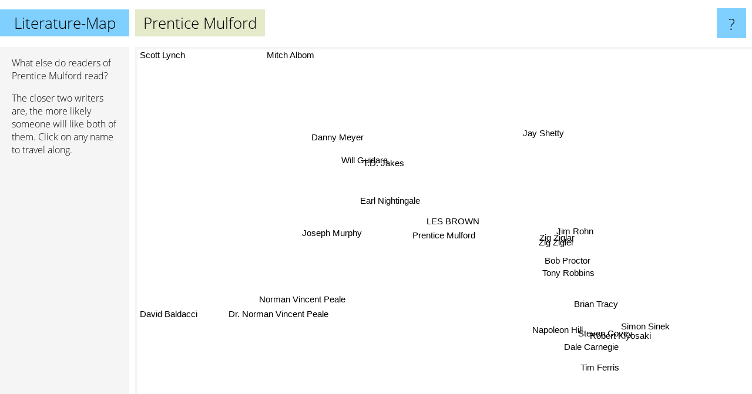

--- FILE ---
content_type: text/html; charset=UTF-8
request_url: https://www.literature-map.com/prentice+mulford
body_size: 3404
content:
<!doctype html>
<html>
<head>
 <meta name="viewport" content="width=device-width, initial-scale=1">
 <meta property="og:image" content="https://www.literature-map.com/elements/objects/og_logo.png">
 <link rel="stylesheet" href="/elements/objects/styles_7_1.css">
 <title>Authors similar to Prentice Mulford</title>
 <style>.project, .the_title {display: inline-block; font-size: 26px;}</style><style>@media (max-width: 500px) { .the_title {display: none; } }</style>
</head>

<body>

<table class=universe>
 <tr class=heaven>
  <td class=headline>

<table style="width: 100%;"><tr><td>
   <a class=project href="/">Literature-Map</a><span id=the_title class=the_title>Prentice Mulford</span>
</td><td style="text-align: right">
   <a class=questionmark href="/info"><span style="font-size: 26px">?</span></a>
</td></tr></table>

  </td>
  <tr>
   <td class=content>
    
<link rel="stylesheet" href="/elements/objects/relator.css">

<div class=map_info>
 <div class=map_info_text><p>What else do readers of Prentice Mulford read?</p><p>The closer two writers are, the more likely someone will like both of them. Click on any name to travel along.</p></div>
 <div class=advert><script async class=nogConsent data-src="//pagead2.googlesyndication.com/pagead/js/adsbygoogle.js"></script><!-- Map Responsive --><ins class="adsbygoogle" style="display:block" data-ad-client="ca-pub-4786778854163211" data-ad-slot="6623484194" data-ad-format="auto"></ins><script>(adsbygoogle = window.adsbygoogle || []).push({});</script></div>
</div>

<div id=gnodMap>
 <span class=S id=s0>Prentice Mulford</span>
<a href="les+brown" class=S id=s1>LES BROWN</a>
<a href="earl+nightingale" class=S id=s2>Earl Nightingale</a>
<a href="t.d.+jakes" class=S id=s3>T.D. Jakes</a>
<a href="will+guidara" class=S id=s4>Will Guidara</a>
<a href="joseph+murphy" class=S id=s5>Joseph Murphy</a>
<a href="zig+zigler" class=S id=s6>Zig Zigler</a>
<a href="zig+ziglar" class=S id=s7>Zig Ziglar</a>
<a href="bob+proctor" class=S id=s8>Bob Proctor</a>
<a href="jim+rohn" class=S id=s9>Jim Rohn</a>
<a href="danny+meyer" class=S id=s10>Danny Meyer</a>
<a href="tony+robbins" class=S id=s11>Tony Robbins</a>
<a href="norman+vincent+peale" class=S id=s12>Norman Vincent Peale</a>
<a href="dr.+norman+vincent+peale" class=S id=s13>Dr. Norman Vincent Peale</a>
<a href="brian+tracy" class=S id=s14>Brian Tracy</a>
<a href="napoleon+hill" class=S id=s15>Napoleon Hill</a>
<a href="jay+shetty" class=S id=s16>Jay Shetty</a>
<a href="steven+covey" class=S id=s17>Steven Covey</a>
<a href="dale+carnegie" class=S id=s18>Dale Carnegie</a>
<a href="tim+ferris" class=S id=s19>Tim Ferris</a>
<a href="robert+kiyosaki" class=S id=s20>Robert Kiyosaki</a>
<a href="simon+sinek" class=S id=s21>Simon Sinek</a>
<a href="mitch+albom" class=S id=s22>Mitch Albom</a>
<a href="scott+lynch" class=S id=s23>Scott Lynch</a>
<a href="david+baldacci" class=S id=s24>David Baldacci</a>

</div>

<script>var NrWords=25;var Aid=new Array();Aid[0]=new Array(-1,6.43087,6.18557,3.44828,2.77778,2.18978,1.82055,1.75695,1.72626,1.6055,1.52672,1.20301,1.11732,0.858369,0.659341,0.618102,0.552486,0.43554,0.296171,0.259909,0.255591,0.193237,0.0943841,0.0349895,0.0151676);Aid[1]=new Array(6.43087,-1,4.08163,2.94118,1.65289,1.23839,2.7618,2.8133,3.28587,3.08325,0.873362,2.51924,1.75439,1.20846,1.35346,1.35135,1.73913,0.584551,0.414422,0.488699,0.433302,0.461255,0.0922509,0.0346921,0.0151114);Aid[2]=new Array(6.18557,4.08163,-1,8.97436,-1,3.77358,1.6,1.50602,0.75662,1.64319,-1,0.458015,1.17647,0.930233,0.221976,0.35603,-1,0.263389,0.212359,-1,0.128535,-1,0.0947867,-1,-1);Aid[3]=new Array(3.44828,2.94118,8.97436,-1,-1,1.17647,1.09739,0.933126,0.518135,1.44404,-1,0.310559,-1,-1,0.224593,0.179695,-1,0.177226,0.0853242,-1,0.064704,-1,-1,-1,-1);Aid[4]=new Array(2.77778,1.65289,-1,-1,-1,-1,0.571429,0.652529,0.538358,0.498753,25.3968,0.635425,-1,-1,-1,-1,-1,0.179533,0.0858553,-1,-1,0.1998,-1,-1,-1);Aid[5]=new Array(2.18978,1.23839,3.77358,1.17647,-1,-1,0.905797,0.785855,0.523104,0.497512,-1,0.360794,0.578035,1.05634,0.556586,1.76855,-1,0.455927,0.553032,0.106667,0.634737,0.0831255,0.0874508,-1,-1);Aid[6]=new Array(1.82055,2.7618,1.6,1.09739,0.571429,0.905797,-1,6.76873,4.36681,5.74632,0.291121,6.13108,0.437637,-1,4.27315,2.6204,1.52174,2.10011,1.02215,0.668258,3.23276,1.44597,-1,-1,-1);Aid[7]=new Array(1.75695,2.8133,1.50602,0.933126,0.652529,0.785855,6.76873,-1,3.72671,6.1194,0.333333,5.32151,0.483676,-1,4.42901,2.48266,0.722022,1.73098,1.00058,1.09562,1.38504,1.02201,-1,-1,-1);Aid[8]=new Array(1.72626,3.28587,0.75662,0.518135,0.538358,0.523104,4.36681,3.72671,-1,4.0678,0.273973,6.28866,0.626959,0.240385,3.95224,3.27298,2.6943,2.61438,1.6126,2.69893,2.61962,1.6424,-1,-1,-1);Aid[9]=new Array(1.6055,3.08325,1.64319,1.44404,0.498753,0.497512,5.74632,6.1194,4.0678,-1,0.253485,4.82655,0.393701,0.224467,3.13379,2.25718,0.588235,1.75676,0.891199,0.636943,1.21148,1.46413,-1,-1,-1);Aid[10]=new Array(1.52672,0.873362,-1,-1,25.3968,-1,0.291121,0.333333,0.273973,0.253485,-1,0.321027,-1,-1,-1,-1,-1,0.0902935,0.0430478,-1,-1,0.100553,-1,-1,-1);Aid[11]=new Array(1.20301,2.51924,0.458015,0.310559,0.635425,0.360794,6.13108,5.32151,6.28866,4.82655,0.321027,-1,1.0877,1.03935,4.75059,4.48775,1.75913,2.9781,2.4286,2.10764,3.37632,2.63158,-1,-1,-1);Aid[12]=new Array(1.11732,1.75439,1.17647,-1,-1,0.578035,0.437637,0.483676,0.626959,0.393701,-1,1.0877,-1,4.25532,-1,0.664176,-1,-1,0.246356,-1,-1,0.361337,0.182565,-1,-1);Aid[13]=new Array(0.858369,1.20846,0.930233,-1,-1,1.05634,-1,-1,0.240385,0.224467,-1,1.03935,4.25532,-1,-1,0.525164,-1,-1,0.252791,-1,-1,-1,0.0939408,-1,-1);Aid[14]=new Array(0.659341,1.35346,0.221976,0.224593,-1,0.556586,4.27315,4.42901,3.95224,3.13379,-1,4.75059,-1,-1,-1,5.14403,0.406298,5.40954,3.59168,3.73891,5.55088,3.46508,-1,-1,-1);Aid[15]=new Array(0.618102,1.35135,0.35603,0.179695,-1,1.76855,2.6204,2.48266,3.27298,2.25718,-1,4.48775,0.664176,0.525164,5.14403,-1,0.1657,3.84968,6.87932,4.54294,7.83109,3.04642,-1,-1,0.0281442);Aid[16]=new Array(0.552486,1.73913,-1,-1,-1,-1,1.52174,0.722022,2.6943,0.588235,-1,1.75913,-1,-1,0.406298,0.1657,-1,0.408664,0.778848,0.35545,0.853659,0.540054,-1,0.0345393,0.0150824);Aid[17]=new Array(0.43554,0.584551,0.263389,0.177226,0.179533,0.455927,2.10011,1.73098,2.61438,1.75676,0.0902935,2.9781,-1,-1,5.40954,3.84968,0.408664,-1,5.18681,5.38758,5.16055,6.60761,-1,-1,-1);Aid[18]=new Array(0.296171,0.414422,0.212359,0.0853242,0.0858553,0.553032,1.02215,1.00058,1.6126,0.891199,0.0430478,2.4286,0.246356,0.252791,3.59168,6.87932,0.778848,5.18681,-1,3.71955,5.74263,4.57229,0.182753,-1,-1);Aid[19]=new Array(0.259909,0.488699,-1,-1,-1,0.106667,0.668258,1.09562,2.69893,0.636943,-1,2.10764,-1,-1,3.73891,4.54294,0.35545,5.38758,3.71955,-1,3.79888,4.10196,-1,-1,-1);Aid[20]=new Array(0.255591,0.433302,0.128535,0.064704,-1,0.634737,3.23276,1.38504,2.61962,1.21148,-1,3.37632,-1,-1,5.55088,7.83109,0.853659,5.16055,5.74263,3.79888,-1,4.40088,-1,-1,-1);Aid[21]=new Array(0.193237,0.461255,-1,-1,0.1998,0.0831255,1.44597,1.02201,1.6424,1.46413,0.100553,2.63158,0.361337,-1,3.46508,3.04642,0.540054,6.60761,4.57229,4.10196,4.40088,-1,0.19685,-1,-1);Aid[22]=new Array(0.0943841,0.0922509,0.0947867,-1,-1,0.0874508,-1,-1,-1,-1,-1,-1,0.182565,0.0939408,-1,-1,-1,-1,0.182753,-1,-1,0.19685,-1,-1,0.144737);Aid[23]=new Array(0.0349895,0.0346921,-1,-1,-1,-1,-1,-1,-1,-1,-1,-1,-1,-1,-1,-1,0.0345393,-1,-1,-1,-1,-1,-1,-1,-1);Aid[24]=new Array(0.0151676,0.0151114,-1,-1,-1,-1,-1,-1,-1,-1,-1,-1,-1,-1,-1,0.0281442,0.0150824,-1,-1,-1,-1,-1,0.144737,-1,-1);
window.Pop=new Array(106,204,88,67,38,442,662,575,705,764,25,1221,250,126,1714,2159,255,2190,4621,1433,3024,1964,4132,11326,26266);
NrWords=25;var Len0=16;</script>
<script src="/elements/objects/related.js"></script>
<script src="/elements/objects/relator.js"></script>

<template id=search_template>
 <form id=search_form class="search" action='map-search.php' method=get>
  <input class="typeahead"
         type="text"
         name="f"
         id="f"
         maxlength="95"
         autocomplete="off">
  <button class=search_button><div class=mglass></div></button>
 </form>
</template>

<script src="/elements/objects/jquery-minified.js"></script>
<script src="/elements/objects/0g-typeahead.js"></script>
<script src="/elements/objects/typeahead.js"></script>

   </td>
  </tr>
</table>

<script type=module>
    import * as mgAnalytics from '/elements/objects/mganalytics.js';
    mgAnalytics.ini(2);
</script>

<script src="https://www.gnod.com/guest/consent_js"></script>

</body>
</html>


--- FILE ---
content_type: text/html; charset=utf-8
request_url: https://www.google.com/recaptcha/api2/aframe
body_size: 249
content:
<!DOCTYPE HTML><html><head><meta http-equiv="content-type" content="text/html; charset=UTF-8"></head><body><script nonce="-ELSNZOViZDK1d1NGmo-aA">/** Anti-fraud and anti-abuse applications only. See google.com/recaptcha */ try{var clients={'sodar':'https://pagead2.googlesyndication.com/pagead/sodar?'};window.addEventListener("message",function(a){try{if(a.source===window.parent){var b=JSON.parse(a.data);var c=clients[b['id']];if(c){var d=document.createElement('img');d.src=c+b['params']+'&rc='+(localStorage.getItem("rc::a")?sessionStorage.getItem("rc::b"):"");window.document.body.appendChild(d);sessionStorage.setItem("rc::e",parseInt(sessionStorage.getItem("rc::e")||0)+1);localStorage.setItem("rc::h",'1768898275187');}}}catch(b){}});window.parent.postMessage("_grecaptcha_ready", "*");}catch(b){}</script></body></html>